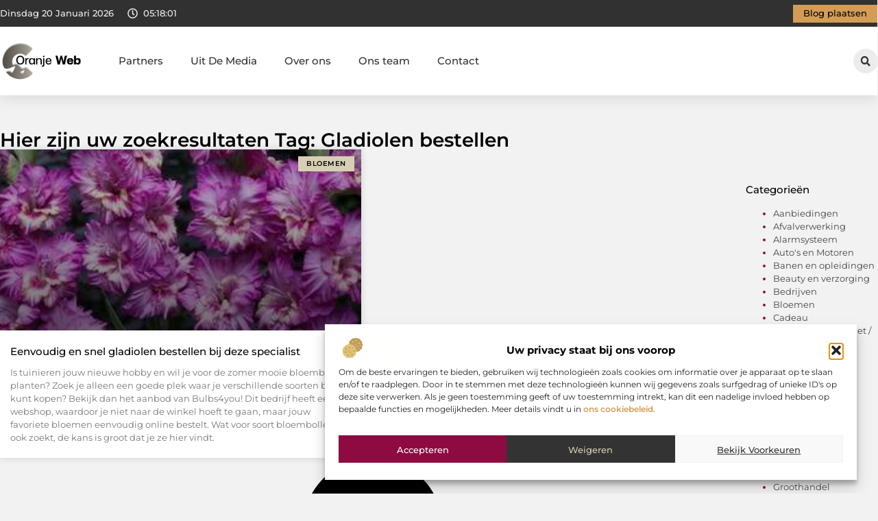

--- FILE ---
content_type: text/css
request_url: https://www.oranje-web.nl/wp-content/uploads/elementor/css/post-3697.css?ver=1768668610
body_size: 580
content:
.elementor-kit-3697{--e-global-color-primary:#000000;--e-global-color-secondary:#313131;--e-global-color-text:#444444;--e-global-color-accent:#8D0B41;--e-global-color-f1f84f2:#F2F2F2;--e-global-color-90d0b75:#FFFFFF;--e-global-color-95cb63e:#D39D55;--e-global-color-ca57c79:#D6CFB4;--e-global-typography-primary-font-family:"Montserrat";--e-global-typography-primary-font-size:36px;--e-global-typography-primary-font-weight:600;--e-global-typography-secondary-font-family:"Montserrat";--e-global-typography-secondary-font-size:28px;--e-global-typography-secondary-font-weight:600;--e-global-typography-text-font-family:"Montserrat";--e-global-typography-text-font-size:17px;--e-global-typography-text-font-weight:400;--e-global-typography-accent-font-family:"Montserrat";--e-global-typography-accent-font-size:17px;--e-global-typography-accent-font-weight:500;--e-global-typography-33b8576-font-family:"Montserrat";--e-global-typography-33b8576-font-size:23px;--e-global-typography-33b8576-font-weight:500;--e-global-typography-2adcd48-font-family:"Montserrat";--e-global-typography-2adcd48-font-size:16px;--e-global-typography-2adcd48-font-weight:400;--e-global-typography-466f78b-font-family:"Montserrat";--e-global-typography-466f78b-font-size:15px;--e-global-typography-466f78b-font-weight:500;--e-global-typography-6f0d880-font-family:"Montserrat";--e-global-typography-6f0d880-font-size:14px;--e-global-typography-6f0d880-font-weight:500;--e-global-typography-16e2747-font-family:"Montserrat";--e-global-typography-16e2747-font-size:14px;--e-global-typography-16e2747-font-weight:400;--e-global-typography-30272e9-font-family:"Montserrat";--e-global-typography-30272e9-font-size:13px;--e-global-typography-30272e9-font-weight:400;}.elementor-kit-3697 e-page-transition{background-color:#FFBC7D;}.elementor-section.elementor-section-boxed > .elementor-container{max-width:1140px;}.e-con{--container-max-width:1140px;}.elementor-widget:not(:last-child){margin-block-end:20px;}.elementor-element{--widgets-spacing:20px 20px;--widgets-spacing-row:20px;--widgets-spacing-column:20px;}{}h1.entry-title{display:var(--page-title-display);}.site-header .site-branding{flex-direction:column;align-items:stretch;}.site-header{padding-inline-end:0px;padding-inline-start:0px;}.site-footer .site-branding{flex-direction:column;align-items:stretch;}@media(max-width:1024px){.elementor-section.elementor-section-boxed > .elementor-container{max-width:1024px;}.e-con{--container-max-width:1024px;}}@media(max-width:767px){.elementor-section.elementor-section-boxed > .elementor-container{max-width:767px;}.e-con{--container-max-width:767px;}}

--- FILE ---
content_type: text/css
request_url: https://www.oranje-web.nl/wp-content/uploads/elementor/css/post-3898.css?ver=1768668611
body_size: 3035
content:
.elementor-3898 .elementor-element.elementor-element-495198ae{--display:flex;--flex-direction:column;--container-widget-width:calc( ( 1 - var( --container-widget-flex-grow ) ) * 100% );--container-widget-height:initial;--container-widget-flex-grow:0;--container-widget-align-self:initial;--flex-wrap-mobile:wrap;--align-items:center;--gap:0px 0px;--row-gap:0px;--column-gap:0px;--flex-wrap:wrap;box-shadow:0px 5px 20px 0px rgba(0,0,0,0.1);--padding-top:0%;--padding-bottom:0%;--padding-left:0%;--padding-right:0%;--z-index:200;}.elementor-3898 .elementor-element.elementor-element-7d236fd4{--display:flex;--flex-direction:row;--container-widget-width:calc( ( 1 - var( --container-widget-flex-grow ) ) * 100% );--container-widget-height:100%;--container-widget-flex-grow:1;--container-widget-align-self:stretch;--flex-wrap-mobile:wrap;--justify-content:space-between;--align-items:stretch;--gap:10px 10px;--row-gap:10px;--column-gap:10px;--margin-top:0px;--margin-bottom:0px;--margin-left:0px;--margin-right:0px;--padding-top:0.4%;--padding-bottom:0.4%;--padding-left:0%;--padding-right:0%;}.elementor-3898 .elementor-element.elementor-element-7d236fd4:not(.elementor-motion-effects-element-type-background), .elementor-3898 .elementor-element.elementor-element-7d236fd4 > .elementor-motion-effects-container > .elementor-motion-effects-layer{background-color:var( --e-global-color-secondary );}.elementor-3898 .elementor-element.elementor-element-36e75d02{--display:flex;--min-height:0px;--flex-direction:row;--container-widget-width:initial;--container-widget-height:100%;--container-widget-flex-grow:1;--container-widget-align-self:stretch;--flex-wrap-mobile:wrap;--justify-content:flex-start;--gap:0px 0px;--row-gap:0px;--column-gap:0px;--padding-top:0px;--padding-bottom:0px;--padding-left:0px;--padding-right:0px;}.elementor-3898 .elementor-element.elementor-element-5bdfa0df{width:auto;max-width:auto;}.elementor-3898 .elementor-element.elementor-element-5bdfa0df > .elementor-widget-container{margin:0px 0px 0px 0px;padding:0px 20px 0px 0px;}.elementor-3898 .elementor-element.elementor-element-5bdfa0df.elementor-element{--align-self:center;--flex-grow:0;--flex-shrink:0;}.elementor-widget-icon.elementor-view-stacked .elementor-icon{background-color:var( --e-global-color-primary );}.elementor-widget-icon.elementor-view-framed .elementor-icon, .elementor-widget-icon.elementor-view-default .elementor-icon{color:var( --e-global-color-primary );border-color:var( --e-global-color-primary );}.elementor-widget-icon.elementor-view-framed .elementor-icon, .elementor-widget-icon.elementor-view-default .elementor-icon svg{fill:var( --e-global-color-primary );}.elementor-3898 .elementor-element.elementor-element-4e0935c2 > .elementor-widget-container{padding:05px 08px 0px 0px;}.elementor-3898 .elementor-element.elementor-element-4e0935c2.elementor-element{--align-self:center;}.elementor-3898 .elementor-element.elementor-element-4e0935c2 .elementor-icon-wrapper{text-align:center;}.elementor-3898 .elementor-element.elementor-element-4e0935c2.elementor-view-stacked .elementor-icon{background-color:#F2F2F2;}.elementor-3898 .elementor-element.elementor-element-4e0935c2.elementor-view-framed .elementor-icon, .elementor-3898 .elementor-element.elementor-element-4e0935c2.elementor-view-default .elementor-icon{color:#F2F2F2;border-color:#F2F2F2;}.elementor-3898 .elementor-element.elementor-element-4e0935c2.elementor-view-framed .elementor-icon, .elementor-3898 .elementor-element.elementor-element-4e0935c2.elementor-view-default .elementor-icon svg{fill:#F2F2F2;}.elementor-3898 .elementor-element.elementor-element-4e0935c2 .elementor-icon{font-size:15px;}.elementor-3898 .elementor-element.elementor-element-4e0935c2 .elementor-icon svg{height:15px;}.elementor-3898 .elementor-element.elementor-element-5a835517{width:auto;max-width:auto;}.elementor-3898 .elementor-element.elementor-element-5a835517 > .elementor-widget-container{margin:0px 0px -16px 0px;}.elementor-3898 .elementor-element.elementor-element-5a835517.elementor-element{--align-self:center;--flex-grow:0;--flex-shrink:0;}.elementor-widget-button .elementor-button{background-color:var( --e-global-color-accent );font-family:var( --e-global-typography-accent-font-family ), Sans-serif;font-size:var( --e-global-typography-accent-font-size );font-weight:var( --e-global-typography-accent-font-weight );}.elementor-3898 .elementor-element.elementor-element-528ae7f3 .elementor-button{background-color:var( --e-global-color-95cb63e );font-family:"Montserrat", Sans-serif;font-size:12.5px;font-weight:500;fill:var( --e-global-color-primary );color:var( --e-global-color-primary );border-radius:0px 0px 0px 0px;padding:7px 15px 7px 15px;}.elementor-3898 .elementor-element.elementor-element-528ae7f3.elementor-element{--align-self:center;}.elementor-3898 .elementor-element.elementor-element-329a4649{--display:flex;--min-height:100px;--flex-direction:row;--container-widget-width:calc( ( 1 - var( --container-widget-flex-grow ) ) * 100% );--container-widget-height:100%;--container-widget-flex-grow:1;--container-widget-align-self:stretch;--flex-wrap-mobile:wrap;--align-items:center;--gap:30px 30px;--row-gap:30px;--column-gap:30px;border-style:none;--border-style:none;--margin-top:0%;--margin-bottom:0%;--margin-left:0%;--margin-right:0%;--padding-top:0%;--padding-bottom:0%;--padding-left:0%;--padding-right:0%;--z-index:1000;}.elementor-3898 .elementor-element.elementor-element-329a4649:not(.elementor-motion-effects-element-type-background), .elementor-3898 .elementor-element.elementor-element-329a4649 > .elementor-motion-effects-container > .elementor-motion-effects-layer{background-color:#FFFFFF;}.elementor-3898 .elementor-element.elementor-element-329a4649:hover{border-style:none;}.elementor-3898 .elementor-element.elementor-element-329a4649, .elementor-3898 .elementor-element.elementor-element-329a4649::before{--border-transition:0.3s;}.elementor-3898 .elementor-element.elementor-element-4b69f7f1{--display:flex;--flex-direction:row;--container-widget-width:initial;--container-widget-height:100%;--container-widget-flex-grow:1;--container-widget-align-self:stretch;--flex-wrap-mobile:wrap;--justify-content:space-between;--padding-top:0%;--padding-bottom:0%;--padding-left:0%;--padding-right:7%;}.elementor-widget-theme-site-logo .widget-image-caption{color:var( --e-global-color-text );font-family:var( --e-global-typography-text-font-family ), Sans-serif;font-size:var( --e-global-typography-text-font-size );font-weight:var( --e-global-typography-text-font-weight );}.elementor-3898 .elementor-element.elementor-element-6ff2e00{width:var( --container-widget-width, 15% );max-width:15%;--container-widget-width:15%;--container-widget-flex-grow:0;text-align:start;}.elementor-3898 .elementor-element.elementor-element-6ff2e00.elementor-element{--align-self:center;}.elementor-3898 .elementor-element.elementor-element-6ff2e00 img{width:70%;filter:brightness( 100% ) contrast( 100% ) saturate( 100% ) blur( 0px ) hue-rotate( 0deg );border-radius:0px 0px 0px 0px;}.elementor-widget-nav-menu .elementor-nav-menu .elementor-item{font-family:var( --e-global-typography-primary-font-family ), Sans-serif;font-size:var( --e-global-typography-primary-font-size );font-weight:var( --e-global-typography-primary-font-weight );}.elementor-widget-nav-menu .elementor-nav-menu--main .elementor-item{color:var( --e-global-color-text );fill:var( --e-global-color-text );}.elementor-widget-nav-menu .elementor-nav-menu--main .elementor-item:hover,
					.elementor-widget-nav-menu .elementor-nav-menu--main .elementor-item.elementor-item-active,
					.elementor-widget-nav-menu .elementor-nav-menu--main .elementor-item.highlighted,
					.elementor-widget-nav-menu .elementor-nav-menu--main .elementor-item:focus{color:var( --e-global-color-accent );fill:var( --e-global-color-accent );}.elementor-widget-nav-menu .elementor-nav-menu--main:not(.e--pointer-framed) .elementor-item:before,
					.elementor-widget-nav-menu .elementor-nav-menu--main:not(.e--pointer-framed) .elementor-item:after{background-color:var( --e-global-color-accent );}.elementor-widget-nav-menu .e--pointer-framed .elementor-item:before,
					.elementor-widget-nav-menu .e--pointer-framed .elementor-item:after{border-color:var( --e-global-color-accent );}.elementor-widget-nav-menu{--e-nav-menu-divider-color:var( --e-global-color-text );}.elementor-widget-nav-menu .elementor-nav-menu--dropdown .elementor-item, .elementor-widget-nav-menu .elementor-nav-menu--dropdown  .elementor-sub-item{font-family:var( --e-global-typography-accent-font-family ), Sans-serif;font-size:var( --e-global-typography-accent-font-size );font-weight:var( --e-global-typography-accent-font-weight );}.elementor-3898 .elementor-element.elementor-element-5894ded0.elementor-element{--align-self:center;--flex-grow:0;--flex-shrink:0;}.elementor-3898 .elementor-element.elementor-element-5894ded0 .elementor-nav-menu .elementor-item{font-family:"Montserrat", Sans-serif;font-size:15px;font-weight:500;}.elementor-3898 .elementor-element.elementor-element-5894ded0 .elementor-nav-menu--main .elementor-item{color:#313131;fill:#313131;padding-left:0px;padding-right:0px;}.elementor-3898 .elementor-element.elementor-element-5894ded0 .elementor-nav-menu--main .elementor-item:hover,
					.elementor-3898 .elementor-element.elementor-element-5894ded0 .elementor-nav-menu--main .elementor-item.elementor-item-active,
					.elementor-3898 .elementor-element.elementor-element-5894ded0 .elementor-nav-menu--main .elementor-item.highlighted,
					.elementor-3898 .elementor-element.elementor-element-5894ded0 .elementor-nav-menu--main .elementor-item:focus{color:var( --e-global-color-accent );fill:var( --e-global-color-accent );}.elementor-3898 .elementor-element.elementor-element-5894ded0 .elementor-nav-menu--main .elementor-item.elementor-item-active{color:var( --e-global-color-accent );}.elementor-3898 .elementor-element.elementor-element-5894ded0{--e-nav-menu-horizontal-menu-item-margin:calc( 40px / 2 );}.elementor-3898 .elementor-element.elementor-element-5894ded0 .elementor-nav-menu--main:not(.elementor-nav-menu--layout-horizontal) .elementor-nav-menu > li:not(:last-child){margin-bottom:40px;}.elementor-3898 .elementor-element.elementor-element-5894ded0 .elementor-nav-menu--dropdown a, .elementor-3898 .elementor-element.elementor-element-5894ded0 .elementor-menu-toggle{color:var( --e-global-color-secondary );fill:var( --e-global-color-secondary );}.elementor-3898 .elementor-element.elementor-element-5894ded0 .elementor-nav-menu--dropdown a:hover,
					.elementor-3898 .elementor-element.elementor-element-5894ded0 .elementor-nav-menu--dropdown a:focus,
					.elementor-3898 .elementor-element.elementor-element-5894ded0 .elementor-nav-menu--dropdown a.elementor-item-active,
					.elementor-3898 .elementor-element.elementor-element-5894ded0 .elementor-nav-menu--dropdown a.highlighted,
					.elementor-3898 .elementor-element.elementor-element-5894ded0 .elementor-menu-toggle:hover,
					.elementor-3898 .elementor-element.elementor-element-5894ded0 .elementor-menu-toggle:focus{color:var( --e-global-color-accent );}.elementor-3898 .elementor-element.elementor-element-5894ded0 .elementor-nav-menu--dropdown a:hover,
					.elementor-3898 .elementor-element.elementor-element-5894ded0 .elementor-nav-menu--dropdown a:focus,
					.elementor-3898 .elementor-element.elementor-element-5894ded0 .elementor-nav-menu--dropdown a.elementor-item-active,
					.elementor-3898 .elementor-element.elementor-element-5894ded0 .elementor-nav-menu--dropdown a.highlighted{background-color:rgba(0,0,0,0);}.elementor-3898 .elementor-element.elementor-element-5894ded0 .elementor-nav-menu--dropdown a.elementor-item-active{color:var( --e-global-color-accent );background-color:#F2F2F2;}.elementor-3898 .elementor-element.elementor-element-5894ded0 .elementor-nav-menu--dropdown .elementor-item, .elementor-3898 .elementor-element.elementor-element-5894ded0 .elementor-nav-menu--dropdown  .elementor-sub-item{font-family:"Montserrat", Sans-serif;font-size:14px;font-weight:500;}.elementor-3898 .elementor-element.elementor-element-5894ded0 .elementor-nav-menu--dropdown{border-style:none;border-radius:0px 0px 0px 0px;}.elementor-3898 .elementor-element.elementor-element-5894ded0 .elementor-nav-menu--dropdown li:first-child a{border-top-left-radius:0px;border-top-right-radius:0px;}.elementor-3898 .elementor-element.elementor-element-5894ded0 .elementor-nav-menu--dropdown li:last-child a{border-bottom-right-radius:0px;border-bottom-left-radius:0px;}.elementor-3898 .elementor-element.elementor-element-5894ded0 .elementor-nav-menu--main .elementor-nav-menu--dropdown, .elementor-3898 .elementor-element.elementor-element-5894ded0 .elementor-nav-menu__container.elementor-nav-menu--dropdown{box-shadow:0px 2px 5px 0px rgba(0, 0, 0, 0.1);}.elementor-3898 .elementor-element.elementor-element-5894ded0 .elementor-nav-menu--dropdown a{padding-left:10px;padding-right:10px;padding-top:10px;padding-bottom:10px;}.elementor-3898 .elementor-element.elementor-element-5894ded0 .elementor-nav-menu--dropdown li:not(:last-child){border-style:solid;border-bottom-width:1px;}.elementor-3898 .elementor-element.elementor-element-5894ded0 .elementor-nav-menu--main > .elementor-nav-menu > li > .elementor-nav-menu--dropdown, .elementor-3898 .elementor-element.elementor-element-5894ded0 .elementor-nav-menu__container.elementor-nav-menu--dropdown{margin-top:28px !important;}.elementor-3898 .elementor-element.elementor-element-5894ded0 div.elementor-menu-toggle{color:var( --e-global-color-text );}.elementor-3898 .elementor-element.elementor-element-5894ded0 div.elementor-menu-toggle svg{fill:var( --e-global-color-text );}.elementor-3898 .elementor-element.elementor-element-5894ded0 .elementor-menu-toggle{background-color:#FFFFFF00;}.elementor-widget-search-form input[type="search"].elementor-search-form__input{font-family:var( --e-global-typography-text-font-family ), Sans-serif;font-size:var( --e-global-typography-text-font-size );font-weight:var( --e-global-typography-text-font-weight );}.elementor-widget-search-form .elementor-search-form__input,
					.elementor-widget-search-form .elementor-search-form__icon,
					.elementor-widget-search-form .elementor-lightbox .dialog-lightbox-close-button,
					.elementor-widget-search-form .elementor-lightbox .dialog-lightbox-close-button:hover,
					.elementor-widget-search-form.elementor-search-form--skin-full_screen input[type="search"].elementor-search-form__input{color:var( --e-global-color-text );fill:var( --e-global-color-text );}.elementor-widget-search-form .elementor-search-form__submit{font-family:var( --e-global-typography-text-font-family ), Sans-serif;font-size:var( --e-global-typography-text-font-size );font-weight:var( --e-global-typography-text-font-weight );background-color:var( --e-global-color-secondary );}.elementor-3898 .elementor-element.elementor-element-2408eb24{width:auto;max-width:auto;}.elementor-3898 .elementor-element.elementor-element-2408eb24 .elementor-search-form__toggle{--e-search-form-toggle-size:36px;--e-search-form-toggle-color:var( --e-global-color-secondary );--e-search-form-toggle-background-color:#ECECEC;--e-search-form-toggle-icon-size:calc(40em / 100);--e-search-form-toggle-border-radius:100px;}.elementor-3898 .elementor-element.elementor-element-2408eb24.elementor-search-form--skin-full_screen .elementor-search-form__container{background-color:#000000AB;}.elementor-3898 .elementor-element.elementor-element-2408eb24 input[type="search"].elementor-search-form__input{font-family:var( --e-global-typography-text-font-family ), Sans-serif;font-size:var( --e-global-typography-text-font-size );font-weight:var( --e-global-typography-text-font-weight );}.elementor-3898 .elementor-element.elementor-element-2408eb24 .elementor-search-form__input,
					.elementor-3898 .elementor-element.elementor-element-2408eb24 .elementor-search-form__icon,
					.elementor-3898 .elementor-element.elementor-element-2408eb24 .elementor-lightbox .dialog-lightbox-close-button,
					.elementor-3898 .elementor-element.elementor-element-2408eb24 .elementor-lightbox .dialog-lightbox-close-button:hover,
					.elementor-3898 .elementor-element.elementor-element-2408eb24.elementor-search-form--skin-full_screen input[type="search"].elementor-search-form__input{color:#FFFFFF;fill:#FFFFFF;}.elementor-3898 .elementor-element.elementor-element-2408eb24:not(.elementor-search-form--skin-full_screen) .elementor-search-form__container{border-color:#CCCCCC;}.elementor-3898 .elementor-element.elementor-element-2408eb24.elementor-search-form--skin-full_screen input[type="search"].elementor-search-form__input{border-color:#CCCCCC;}.elementor-3898 .elementor-element.elementor-element-2408eb24 .elementor-search-form__toggle:hover{--e-search-form-toggle-color:var( --e-global-color-primary );--e-search-form-toggle-background-color:var( --e-global-color-accent );}.elementor-3898 .elementor-element.elementor-element-2408eb24 .elementor-search-form__toggle:focus{--e-search-form-toggle-color:var( --e-global-color-primary );--e-search-form-toggle-background-color:var( --e-global-color-accent );}.elementor-3898 .elementor-element.elementor-element-23c054eb{width:auto;max-width:auto;bottom:50px;}.elementor-3898 .elementor-element.elementor-element-23c054eb > .elementor-widget-container{margin:0px 1px -5px 0px;padding:0px 0px 0px 0px;}body:not(.rtl) .elementor-3898 .elementor-element.elementor-element-23c054eb{right:40px;}body.rtl .elementor-3898 .elementor-element.elementor-element-23c054eb{left:40px;}.elementor-3898 .elementor-element.elementor-element-23c054eb .elementor-icon-wrapper{text-align:center;}.elementor-3898 .elementor-element.elementor-element-23c054eb.elementor-view-stacked .elementor-icon{background-color:#E9E9E9;color:var( --e-global-color-secondary );}.elementor-3898 .elementor-element.elementor-element-23c054eb.elementor-view-framed .elementor-icon, .elementor-3898 .elementor-element.elementor-element-23c054eb.elementor-view-default .elementor-icon{color:#E9E9E9;border-color:#E9E9E9;}.elementor-3898 .elementor-element.elementor-element-23c054eb.elementor-view-framed .elementor-icon, .elementor-3898 .elementor-element.elementor-element-23c054eb.elementor-view-default .elementor-icon svg{fill:#E9E9E9;}.elementor-3898 .elementor-element.elementor-element-23c054eb.elementor-view-framed .elementor-icon{background-color:var( --e-global-color-secondary );}.elementor-3898 .elementor-element.elementor-element-23c054eb.elementor-view-stacked .elementor-icon svg{fill:var( --e-global-color-secondary );}.elementor-3898 .elementor-element.elementor-element-23c054eb.elementor-view-stacked .elementor-icon:hover{background-color:var( --e-global-color-90d0b75 );color:var( --e-global-color-accent );}.elementor-3898 .elementor-element.elementor-element-23c054eb.elementor-view-framed .elementor-icon:hover, .elementor-3898 .elementor-element.elementor-element-23c054eb.elementor-view-default .elementor-icon:hover{color:var( --e-global-color-90d0b75 );border-color:var( --e-global-color-90d0b75 );}.elementor-3898 .elementor-element.elementor-element-23c054eb.elementor-view-framed .elementor-icon:hover, .elementor-3898 .elementor-element.elementor-element-23c054eb.elementor-view-default .elementor-icon:hover svg{fill:var( --e-global-color-90d0b75 );}.elementor-3898 .elementor-element.elementor-element-23c054eb.elementor-view-framed .elementor-icon:hover{background-color:var( --e-global-color-accent );}.elementor-3898 .elementor-element.elementor-element-23c054eb.elementor-view-stacked .elementor-icon:hover svg{fill:var( --e-global-color-accent );}.elementor-3898 .elementor-element.elementor-element-23c054eb .elementor-icon{font-size:26px;border-width:0.5px 0.5px 0.5px 0.5px;border-radius:0px 0px 0px 0px;}.elementor-3898 .elementor-element.elementor-element-23c054eb .elementor-icon svg{height:26px;}.elementor-theme-builder-content-area{height:400px;}.elementor-location-header:before, .elementor-location-footer:before{content:"";display:table;clear:both;}@media(min-width:768px){.elementor-3898 .elementor-element.elementor-element-7d236fd4{--content-width:1300px;}.elementor-3898 .elementor-element.elementor-element-36e75d02{--width:46%;}.elementor-3898 .elementor-element.elementor-element-329a4649{--content-width:1300px;}}@media(max-width:1024px) and (min-width:768px){.elementor-3898 .elementor-element.elementor-element-36e75d02{--width:63%;}}@media(max-width:1024px){.elementor-3898 .elementor-element.elementor-element-7d236fd4{--padding-top:0.9%;--padding-bottom:0.9%;--padding-left:5%;--padding-right:5%;}.elementor-3898 .elementor-element.elementor-element-4e0935c2 > .elementor-widget-container{padding:5px 6px 0px 0px;}.elementor-3898 .elementor-element.elementor-element-4e0935c2 .elementor-icon{font-size:14px;}.elementor-3898 .elementor-element.elementor-element-4e0935c2 .elementor-icon svg{height:14px;}.elementor-widget-button .elementor-button{font-size:var( --e-global-typography-accent-font-size );}.elementor-3898 .elementor-element.elementor-element-528ae7f3 .elementor-button{font-size:12px;}.elementor-3898 .elementor-element.elementor-element-329a4649{--min-height:85px;--justify-content:space-between;--margin-top:0%;--margin-bottom:0%;--margin-left:0%;--margin-right:0%;--padding-top:0%;--padding-bottom:0%;--padding-left:3%;--padding-right:4%;}.elementor-3898 .elementor-element.elementor-element-4b69f7f1{--flex-direction:row-reverse;--container-widget-width:initial;--container-widget-height:100%;--container-widget-flex-grow:1;--container-widget-align-self:stretch;--flex-wrap-mobile:wrap-reverse;--justify-content:flex-end;--gap:200px 200px;--row-gap:200px;--column-gap:200px;--padding-top:0%;--padding-bottom:0%;--padding-left:0%;--padding-right:0%;}.elementor-widget-theme-site-logo .widget-image-caption{font-size:var( --e-global-typography-text-font-size );}.elementor-3898 .elementor-element.elementor-element-6ff2e00 > .elementor-widget-container{margin:0% 0% 0% 0%;}.elementor-3898 .elementor-element.elementor-element-6ff2e00{--container-widget-width:35%;--container-widget-flex-grow:0;width:var( --container-widget-width, 35% );max-width:35%;text-align:center;}.elementor-3898 .elementor-element.elementor-element-6ff2e00 img{width:55%;}.elementor-widget-nav-menu .elementor-nav-menu .elementor-item{font-size:var( --e-global-typography-primary-font-size );}.elementor-widget-nav-menu .elementor-nav-menu--dropdown .elementor-item, .elementor-widget-nav-menu .elementor-nav-menu--dropdown  .elementor-sub-item{font-size:var( --e-global-typography-accent-font-size );}.elementor-3898 .elementor-element.elementor-element-5894ded0{width:auto;max-width:auto;--e-nav-menu-horizontal-menu-item-margin:calc( 20px / 2 );--nav-menu-icon-size:33px;}.elementor-3898 .elementor-element.elementor-element-5894ded0 .elementor-nav-menu .elementor-item{font-size:14px;}.elementor-3898 .elementor-element.elementor-element-5894ded0 .elementor-nav-menu--main:not(.elementor-nav-menu--layout-horizontal) .elementor-nav-menu > li:not(:last-child){margin-bottom:20px;}.elementor-3898 .elementor-element.elementor-element-5894ded0 .elementor-nav-menu--dropdown .elementor-item, .elementor-3898 .elementor-element.elementor-element-5894ded0 .elementor-nav-menu--dropdown  .elementor-sub-item{font-size:13px;}.elementor-3898 .elementor-element.elementor-element-5894ded0 .elementor-nav-menu--main > .elementor-nav-menu > li > .elementor-nav-menu--dropdown, .elementor-3898 .elementor-element.elementor-element-5894ded0 .elementor-nav-menu__container.elementor-nav-menu--dropdown{margin-top:13px !important;}.elementor-widget-search-form input[type="search"].elementor-search-form__input{font-size:var( --e-global-typography-text-font-size );}.elementor-widget-search-form .elementor-search-form__submit{font-size:var( --e-global-typography-text-font-size );}.elementor-3898 .elementor-element.elementor-element-2408eb24.elementor-element{--align-self:center;}.elementor-3898 .elementor-element.elementor-element-2408eb24 input[type="search"].elementor-search-form__input{font-size:var( --e-global-typography-text-font-size );}body:not(.rtl) .elementor-3898 .elementor-element.elementor-element-23c054eb{right:30px;}body.rtl .elementor-3898 .elementor-element.elementor-element-23c054eb{left:30px;}.elementor-3898 .elementor-element.elementor-element-23c054eb .elementor-icon{font-size:22px;}.elementor-3898 .elementor-element.elementor-element-23c054eb .elementor-icon svg{height:22px;}}@media(max-width:767px){.elementor-3898 .elementor-element.elementor-element-7d236fd4{--flex-direction:row;--container-widget-width:calc( ( 1 - var( --container-widget-flex-grow ) ) * 100% );--container-widget-height:100%;--container-widget-flex-grow:1;--container-widget-align-self:stretch;--flex-wrap-mobile:wrap;--justify-content:space-between;--align-items:stretch;--gap:0px 0px;--row-gap:0px;--column-gap:0px;--flex-wrap:nowrap;--padding-top:2.5%;--padding-bottom:2.5%;--padding-left:5%;--padding-right:5%;}.elementor-3898 .elementor-element.elementor-element-36e75d02{--width:56%;--justify-content:space-between;--margin-top:0px;--margin-bottom:0px;--margin-left:0px;--margin-right:0px;}.elementor-3898 .elementor-element.elementor-element-5bdfa0df{width:auto;max-width:auto;}.elementor-3898 .elementor-element.elementor-element-5bdfa0df > .elementor-widget-container{padding:0px 20px 0px 0px;}.elementor-3898 .elementor-element.elementor-element-5bdfa0df.elementor-element{--align-self:center;}.elementor-3898 .elementor-element.elementor-element-4e0935c2 > .elementor-widget-container{padding:5px 5px 0px 0px;}.elementor-3898 .elementor-element.elementor-element-4e0935c2 .elementor-icon{font-size:13px;}.elementor-3898 .elementor-element.elementor-element-4e0935c2 .elementor-icon svg{height:13px;}.elementor-3898 .elementor-element.elementor-element-5a835517 > .elementor-widget-container{margin:0px 0px -15px 0px;}.elementor-3898 .elementor-element.elementor-element-5a835517.elementor-element{--align-self:center;}.elementor-widget-button .elementor-button{font-size:var( --e-global-typography-accent-font-size );}.elementor-3898 .elementor-element.elementor-element-528ae7f3 .elementor-button{font-size:12px;padding:6px 6px 05px 6px;}.elementor-3898 .elementor-element.elementor-element-329a4649{--min-height:80px;--flex-direction:row-reverse;--container-widget-width:initial;--container-widget-height:100%;--container-widget-flex-grow:1;--container-widget-align-self:stretch;--flex-wrap-mobile:wrap-reverse;--justify-content:space-between;--gap:0px 0px;--row-gap:0px;--column-gap:0px;--padding-top:0%;--padding-bottom:0%;--padding-left:2%;--padding-right:4.5%;}.elementor-3898 .elementor-element.elementor-element-4b69f7f1{--width:80%;--flex-direction:row-reverse;--container-widget-width:initial;--container-widget-height:100%;--container-widget-flex-grow:1;--container-widget-align-self:stretch;--flex-wrap-mobile:wrap-reverse;--gap:40px 40px;--row-gap:40px;--column-gap:40px;--padding-top:0%;--padding-bottom:0%;--padding-left:0%;--padding-right:0%;}.elementor-widget-theme-site-logo .widget-image-caption{font-size:var( --e-global-typography-text-font-size );}.elementor-3898 .elementor-element.elementor-element-6ff2e00{--container-widget-width:67%;--container-widget-flex-grow:0;width:var( --container-widget-width, 67% );max-width:67%;text-align:center;}.elementor-3898 .elementor-element.elementor-element-6ff2e00 img{width:65%;}.elementor-widget-nav-menu .elementor-nav-menu .elementor-item{font-size:var( --e-global-typography-primary-font-size );}.elementor-widget-nav-menu .elementor-nav-menu--dropdown .elementor-item, .elementor-widget-nav-menu .elementor-nav-menu--dropdown  .elementor-sub-item{font-size:var( --e-global-typography-accent-font-size );}.elementor-3898 .elementor-element.elementor-element-5894ded0{width:auto;max-width:auto;--nav-menu-icon-size:30px;}.elementor-3898 .elementor-element.elementor-element-5894ded0.elementor-element{--align-self:center;}.elementor-3898 .elementor-element.elementor-element-5894ded0 .elementor-nav-menu .elementor-item{font-size:13px;}.elementor-3898 .elementor-element.elementor-element-5894ded0 .elementor-nav-menu--dropdown .elementor-item, .elementor-3898 .elementor-element.elementor-element-5894ded0 .elementor-nav-menu--dropdown  .elementor-sub-item{font-size:12px;}.elementor-3898 .elementor-element.elementor-element-5894ded0 .elementor-nav-menu--dropdown{border-radius:0px 0px 15px 15px;}.elementor-3898 .elementor-element.elementor-element-5894ded0 .elementor-nav-menu--dropdown li:first-child a{border-top-left-radius:0px;border-top-right-radius:0px;}.elementor-3898 .elementor-element.elementor-element-5894ded0 .elementor-nav-menu--dropdown li:last-child a{border-bottom-right-radius:15px;border-bottom-left-radius:15px;}.elementor-3898 .elementor-element.elementor-element-5894ded0 .elementor-nav-menu--dropdown a{padding-top:12px;padding-bottom:12px;}.elementor-3898 .elementor-element.elementor-element-5894ded0 .elementor-nav-menu--main > .elementor-nav-menu > li > .elementor-nav-menu--dropdown, .elementor-3898 .elementor-element.elementor-element-5894ded0 .elementor-nav-menu__container.elementor-nav-menu--dropdown{margin-top:17px !important;}.elementor-widget-search-form input[type="search"].elementor-search-form__input{font-size:var( --e-global-typography-text-font-size );}.elementor-widget-search-form .elementor-search-form__submit{font-size:var( --e-global-typography-text-font-size );}.elementor-3898 .elementor-element.elementor-element-2408eb24.elementor-element{--order:-99999 /* order start hack */;}.elementor-3898 .elementor-element.elementor-element-2408eb24 input[type="search"].elementor-search-form__input{font-size:var( --e-global-typography-text-font-size );}body:not(.rtl) .elementor-3898 .elementor-element.elementor-element-23c054eb{right:20px;}body.rtl .elementor-3898 .elementor-element.elementor-element-23c054eb{left:20px;}.elementor-3898 .elementor-element.elementor-element-23c054eb .elementor-icon{font-size:20px;}.elementor-3898 .elementor-element.elementor-element-23c054eb .elementor-icon svg{height:20px;}}/* Start custom CSS for html, class: .elementor-element-5bdfa0df */#current_date{
     font-family: "Montserrat", sans-serif;
    font-style: normal;
    text-transform: capitalize;
    letter-spacing: 0px;
    color: #f2f2f2;
    font-size: 12.5px;
    font-weight: 500;
}

/* Tablet : Responsive Font settings */
@media screen and (max-width: 810px) {
    #current_date{
        font-size: 12px;
    }
}/* End custom CSS */
/* Start custom CSS for html, class: .elementor-element-5a835517 */.clock {
    font-family: "Montserrat", sans-serif;
    font-style: normal;
    text-transform: capitalize;
    letter-spacing: 0px;
    color: #f2f2f2;
    font-size: 12.5px;
    font-weight: 500;
}

/* Tablet : Responsive Font settings */
@media screen and (max-width: 810px) {
    .clock{
        font-size: 12px;
    }
}/* End custom CSS */

--- FILE ---
content_type: text/css
request_url: https://www.oranje-web.nl/wp-content/uploads/elementor/css/post-3894.css?ver=1768668611
body_size: 2577
content:
.elementor-3894 .elementor-element.elementor-element-c951e72{--display:flex;--flex-direction:column;--container-widget-width:100%;--container-widget-height:initial;--container-widget-flex-grow:0;--container-widget-align-self:initial;--flex-wrap-mobile:wrap;--gap:0px 0px;--row-gap:0px;--column-gap:0px;--margin-top:0%;--margin-bottom:0%;--margin-left:0%;--margin-right:0%;--padding-top:0%;--padding-bottom:0%;--padding-left:0%;--padding-right:0%;}.elementor-3894 .elementor-element.elementor-element-c951e72:not(.elementor-motion-effects-element-type-background), .elementor-3894 .elementor-element.elementor-element-c951e72 > .elementor-motion-effects-container > .elementor-motion-effects-layer{background-color:var( --e-global-color-secondary );}.elementor-3894 .elementor-element.elementor-element-3085b9b3{--display:flex;--flex-direction:row;--container-widget-width:initial;--container-widget-height:100%;--container-widget-flex-grow:1;--container-widget-align-self:stretch;--flex-wrap-mobile:wrap;border-style:solid;--border-style:solid;border-width:0px 0px 1px 0px;--border-top-width:0px;--border-right-width:0px;--border-bottom-width:1px;--border-left-width:0px;border-color:#727272;--border-color:#727272;--margin-top:0%;--margin-bottom:0%;--margin-left:0%;--margin-right:0%;--padding-top:5.5%;--padding-bottom:3.5%;--padding-left:5%;--padding-right:5%;}.elementor-3894 .elementor-element.elementor-element-27b6c0e7{--display:flex;--flex-direction:column;--container-widget-width:100%;--container-widget-height:initial;--container-widget-flex-grow:0;--container-widget-align-self:initial;--flex-wrap-mobile:wrap;--gap:20px 20px;--row-gap:20px;--column-gap:20px;--flex-wrap:wrap;--padding-top:0%;--padding-bottom:0%;--padding-left:0%;--padding-right:5%;}.elementor-3894 .elementor-element.elementor-element-27b6c0e7.e-con{--flex-grow:0;--flex-shrink:0;}.elementor-widget-heading .elementor-heading-title{font-family:var( --e-global-typography-primary-font-family ), Sans-serif;font-size:var( --e-global-typography-primary-font-size );font-weight:var( --e-global-typography-primary-font-weight );color:var( --e-global-color-primary );}.elementor-3894 .elementor-element.elementor-element-76d1606 .elementor-heading-title{font-family:var( --e-global-typography-accent-font-family ), Sans-serif;font-size:var( --e-global-typography-accent-font-size );font-weight:var( --e-global-typography-accent-font-weight );color:var( --e-global-color-ca57c79 );}.elementor-widget-text-editor{font-family:var( --e-global-typography-text-font-family ), Sans-serif;font-size:var( --e-global-typography-text-font-size );font-weight:var( --e-global-typography-text-font-weight );color:var( --e-global-color-text );}.elementor-widget-text-editor.elementor-drop-cap-view-stacked .elementor-drop-cap{background-color:var( --e-global-color-primary );}.elementor-widget-text-editor.elementor-drop-cap-view-framed .elementor-drop-cap, .elementor-widget-text-editor.elementor-drop-cap-view-default .elementor-drop-cap{color:var( --e-global-color-primary );border-color:var( --e-global-color-primary );}.elementor-3894 .elementor-element.elementor-element-2fed0759{width:var( --container-widget-width, 100% );max-width:100%;--container-widget-width:100%;--container-widget-flex-grow:0;font-family:"Montserrat", Sans-serif;font-size:12.5px;font-weight:400;color:var( --e-global-color-90d0b75 );}.elementor-3894 .elementor-element.elementor-element-2fed0759.elementor-element{--flex-grow:0;--flex-shrink:0;}.elementor-3894 .elementor-element.elementor-element-22eff02e{--display:flex;--justify-content:flex-start;--gap:16px 16px;--row-gap:16px;--column-gap:16px;--margin-top:0%;--margin-bottom:0%;--margin-left:5%;--margin-right:0%;--padding-top:0px;--padding-bottom:0px;--padding-left:0px;--padding-right:0px;}.elementor-3894 .elementor-element.elementor-element-705bece3 .elementor-heading-title{font-family:var( --e-global-typography-accent-font-family ), Sans-serif;font-size:var( --e-global-typography-accent-font-size );font-weight:var( --e-global-typography-accent-font-weight );color:var( --e-global-color-ca57c79 );}.elementor-widget-nav-menu .elementor-nav-menu .elementor-item{font-family:var( --e-global-typography-primary-font-family ), Sans-serif;font-size:var( --e-global-typography-primary-font-size );font-weight:var( --e-global-typography-primary-font-weight );}.elementor-widget-nav-menu .elementor-nav-menu--main .elementor-item{color:var( --e-global-color-text );fill:var( --e-global-color-text );}.elementor-widget-nav-menu .elementor-nav-menu--main .elementor-item:hover,
					.elementor-widget-nav-menu .elementor-nav-menu--main .elementor-item.elementor-item-active,
					.elementor-widget-nav-menu .elementor-nav-menu--main .elementor-item.highlighted,
					.elementor-widget-nav-menu .elementor-nav-menu--main .elementor-item:focus{color:var( --e-global-color-accent );fill:var( --e-global-color-accent );}.elementor-widget-nav-menu .elementor-nav-menu--main:not(.e--pointer-framed) .elementor-item:before,
					.elementor-widget-nav-menu .elementor-nav-menu--main:not(.e--pointer-framed) .elementor-item:after{background-color:var( --e-global-color-accent );}.elementor-widget-nav-menu .e--pointer-framed .elementor-item:before,
					.elementor-widget-nav-menu .e--pointer-framed .elementor-item:after{border-color:var( --e-global-color-accent );}.elementor-widget-nav-menu{--e-nav-menu-divider-color:var( --e-global-color-text );}.elementor-widget-nav-menu .elementor-nav-menu--dropdown .elementor-item, .elementor-widget-nav-menu .elementor-nav-menu--dropdown  .elementor-sub-item{font-family:var( --e-global-typography-accent-font-family ), Sans-serif;font-size:var( --e-global-typography-accent-font-size );font-weight:var( --e-global-typography-accent-font-weight );}.elementor-3894 .elementor-element.elementor-element-1e606870{width:var( --container-widget-width, 73.873% );max-width:73.873%;--container-widget-width:73.873%;--container-widget-flex-grow:0;--e-nav-menu-horizontal-menu-item-margin:calc( 6px / 2 );--nav-menu-icon-size:30px;}.elementor-3894 .elementor-element.elementor-element-1e606870.elementor-element{--flex-grow:0;--flex-shrink:0;}.elementor-3894 .elementor-element.elementor-element-1e606870 .elementor-menu-toggle{margin-right:auto;background-color:#02010100;border-width:0px;border-radius:0px;}.elementor-3894 .elementor-element.elementor-element-1e606870 .elementor-nav-menu .elementor-item{font-family:"Montserrat", Sans-serif;font-size:12.5px;font-weight:500;line-height:10.5px;}.elementor-3894 .elementor-element.elementor-element-1e606870 .elementor-nav-menu--main .elementor-item{color:var( --e-global-color-90d0b75 );fill:var( --e-global-color-90d0b75 );padding-left:12px;padding-right:12px;padding-top:5px;padding-bottom:5px;}.elementor-3894 .elementor-element.elementor-element-1e606870 .elementor-nav-menu--main .elementor-item:hover,
					.elementor-3894 .elementor-element.elementor-element-1e606870 .elementor-nav-menu--main .elementor-item.elementor-item-active,
					.elementor-3894 .elementor-element.elementor-element-1e606870 .elementor-nav-menu--main .elementor-item.highlighted,
					.elementor-3894 .elementor-element.elementor-element-1e606870 .elementor-nav-menu--main .elementor-item:focus{color:var( --e-global-color-ca57c79 );fill:var( --e-global-color-ca57c79 );}.elementor-3894 .elementor-element.elementor-element-1e606870 .elementor-nav-menu--main .elementor-item.elementor-item-active{color:var( --e-global-color-ca57c79 );}.elementor-3894 .elementor-element.elementor-element-1e606870 .elementor-nav-menu--main:not(.elementor-nav-menu--layout-horizontal) .elementor-nav-menu > li:not(:last-child){margin-bottom:6px;}.elementor-3894 .elementor-element.elementor-element-1e606870 .elementor-nav-menu--dropdown a, .elementor-3894 .elementor-element.elementor-element-1e606870 .elementor-menu-toggle{color:var( --e-global-color-primary );fill:var( --e-global-color-primary );}.elementor-3894 .elementor-element.elementor-element-1e606870 .elementor-nav-menu--dropdown{background-color:#FFFFFF;border-radius:0px 35px 5px 5px;}.elementor-3894 .elementor-element.elementor-element-1e606870 .elementor-nav-menu--dropdown a:hover,
					.elementor-3894 .elementor-element.elementor-element-1e606870 .elementor-nav-menu--dropdown a:focus,
					.elementor-3894 .elementor-element.elementor-element-1e606870 .elementor-nav-menu--dropdown a.elementor-item-active,
					.elementor-3894 .elementor-element.elementor-element-1e606870 .elementor-nav-menu--dropdown a.highlighted,
					.elementor-3894 .elementor-element.elementor-element-1e606870 .elementor-menu-toggle:hover,
					.elementor-3894 .elementor-element.elementor-element-1e606870 .elementor-menu-toggle:focus{color:var( --e-global-color-primary );}.elementor-3894 .elementor-element.elementor-element-1e606870 .elementor-nav-menu--dropdown a:hover,
					.elementor-3894 .elementor-element.elementor-element-1e606870 .elementor-nav-menu--dropdown a:focus,
					.elementor-3894 .elementor-element.elementor-element-1e606870 .elementor-nav-menu--dropdown a.elementor-item-active,
					.elementor-3894 .elementor-element.elementor-element-1e606870 .elementor-nav-menu--dropdown a.highlighted{background-color:var( --e-global-color-accent );}.elementor-3894 .elementor-element.elementor-element-1e606870 .elementor-nav-menu--dropdown a.elementor-item-active{color:var( --e-global-color-accent );}.elementor-3894 .elementor-element.elementor-element-1e606870 .elementor-nav-menu--dropdown .elementor-item, .elementor-3894 .elementor-element.elementor-element-1e606870 .elementor-nav-menu--dropdown  .elementor-sub-item{font-family:"Montserrat", Sans-serif;font-size:12px;font-weight:500;}.elementor-3894 .elementor-element.elementor-element-1e606870 .elementor-nav-menu--dropdown li:first-child a{border-top-left-radius:0px;border-top-right-radius:35px;}.elementor-3894 .elementor-element.elementor-element-1e606870 .elementor-nav-menu--dropdown li:last-child a{border-bottom-right-radius:5px;border-bottom-left-radius:5px;}.elementor-3894 .elementor-element.elementor-element-1e606870 .elementor-nav-menu--dropdown a{padding-top:8px;padding-bottom:8px;}.elementor-3894 .elementor-element.elementor-element-1e606870 .elementor-nav-menu--dropdown li:not(:last-child){border-style:solid;border-color:#F2F2F2;border-bottom-width:1px;}.elementor-3894 .elementor-element.elementor-element-1e606870 div.elementor-menu-toggle{color:var( --e-global-color-accent );}.elementor-3894 .elementor-element.elementor-element-1e606870 div.elementor-menu-toggle svg{fill:var( --e-global-color-accent );}.elementor-3894 .elementor-element.elementor-element-6067fd9c{--display:flex;--justify-content:space-between;--gap:0px 0px;--row-gap:0px;--column-gap:0px;--padding-top:0px;--padding-bottom:0px;--padding-left:0px;--padding-right:0px;}.elementor-3894 .elementor-element.elementor-element-366a328f{--display:flex;--gap:16px 16px;--row-gap:16px;--column-gap:16px;--margin-top:0%;--margin-bottom:0%;--margin-left:10%;--margin-right:0%;--padding-top:0px;--padding-bottom:01px;--padding-left:0px;--padding-right:0px;}.elementor-3894 .elementor-element.elementor-element-7948972{width:var( --container-widget-width, 75% );max-width:75%;--container-widget-width:75%;--container-widget-flex-grow:0;}.elementor-3894 .elementor-element.elementor-element-7948972 > .elementor-widget-container{margin:10px 0px 0px 0px;padding:0px 0px 0px 0px;}.elementor-3894 .elementor-element.elementor-element-7948972.elementor-element{--flex-grow:0;--flex-shrink:0;}.elementor-3894 .elementor-element.elementor-element-3f6f6fa5{--display:flex;--flex-direction:row-reverse;--container-widget-width:calc( ( 1 - var( --container-widget-flex-grow ) ) * 100% );--container-widget-height:100%;--container-widget-flex-grow:1;--container-widget-align-self:stretch;--flex-wrap-mobile:wrap-reverse;--justify-content:center;--align-items:center;--padding-top:1.3%;--padding-bottom:1.6%;--padding-left:0%;--padding-right:0%;}.elementor-3894 .elementor-element.elementor-element-3f6f6fa5.e-con{--align-self:center;}.elementor-3894 .elementor-element.elementor-element-200841a4 > .elementor-widget-container{padding:0px 0px 0px 0px;}.elementor-3894 .elementor-element.elementor-element-200841a4.elementor-element{--align-self:center;}.elementor-3894 .elementor-element.elementor-element-200841a4 .elementor-heading-title{font-family:"Montserrat", Sans-serif;font-size:13px;font-weight:500;color:var( --e-global-color-90d0b75 );}.elementor-3894:not(.elementor-motion-effects-element-type-background), .elementor-3894 > .elementor-motion-effects-container > .elementor-motion-effects-layer{background-color:#FFFFFF;}.elementor-theme-builder-content-area{height:400px;}.elementor-location-header:before, .elementor-location-footer:before{content:"";display:table;clear:both;}@media(min-width:768px){.elementor-3894 .elementor-element.elementor-element-3085b9b3{--content-width:1300px;}.elementor-3894 .elementor-element.elementor-element-27b6c0e7{--width:40%;}.elementor-3894 .elementor-element.elementor-element-22eff02e{--width:35%;}.elementor-3894 .elementor-element.elementor-element-6067fd9c{--width:66%;}.elementor-3894 .elementor-element.elementor-element-3f6f6fa5{--content-width:1300px;}}@media(max-width:1024px) and (min-width:768px){.elementor-3894 .elementor-element.elementor-element-27b6c0e7{--width:65%;}.elementor-3894 .elementor-element.elementor-element-22eff02e{--width:25%;}.elementor-3894 .elementor-element.elementor-element-6067fd9c{--width:100%;}}@media(max-width:1024px){.elementor-3894 .elementor-element.elementor-element-3085b9b3{--flex-wrap:wrap;--padding-top:7.2%;--padding-bottom:5.5%;--padding-left:5%;--padding-right:5%;}.elementor-3894 .elementor-element.elementor-element-27b6c0e7{--gap:20px 20px;--row-gap:20px;--column-gap:20px;--padding-top:0%;--padding-bottom:0%;--padding-left:0%;--padding-right:10%;}.elementor-widget-heading .elementor-heading-title{font-size:var( --e-global-typography-primary-font-size );}.elementor-3894 .elementor-element.elementor-element-76d1606 .elementor-heading-title{font-size:var( --e-global-typography-accent-font-size );}.elementor-widget-text-editor{font-size:var( --e-global-typography-text-font-size );}.elementor-3894 .elementor-element.elementor-element-2fed0759{--container-widget-width:95%;--container-widget-flex-grow:0;width:var( --container-widget-width, 95% );max-width:95%;font-size:12px;}.elementor-3894 .elementor-element.elementor-element-22eff02e{--gap:10px 10px;--row-gap:10px;--column-gap:10px;--margin-top:0%;--margin-bottom:0%;--margin-left:0%;--margin-right:0%;--padding-top:0%;--padding-bottom:0%;--padding-left:0%;--padding-right:0%;}.elementor-3894 .elementor-element.elementor-element-705bece3 .elementor-heading-title{font-size:var( --e-global-typography-accent-font-size );}.elementor-widget-nav-menu .elementor-nav-menu .elementor-item{font-size:var( --e-global-typography-primary-font-size );}.elementor-widget-nav-menu .elementor-nav-menu--dropdown .elementor-item, .elementor-widget-nav-menu .elementor-nav-menu--dropdown  .elementor-sub-item{font-size:var( --e-global-typography-accent-font-size );}.elementor-3894 .elementor-element.elementor-element-1e606870{width:var( --container-widget-width, 78.511% );max-width:78.511%;--container-widget-width:78.511%;--container-widget-flex-grow:0;--e-nav-menu-horizontal-menu-item-margin:calc( 0px / 2 );}.elementor-3894 .elementor-element.elementor-element-1e606870 .elementor-nav-menu .elementor-item{font-size:12px;line-height:14px;}.elementor-3894 .elementor-element.elementor-element-1e606870 .elementor-nav-menu--main .elementor-item{padding-top:5px;padding-bottom:5px;}.elementor-3894 .elementor-element.elementor-element-1e606870 .elementor-nav-menu--main:not(.elementor-nav-menu--layout-horizontal) .elementor-nav-menu > li:not(:last-child){margin-bottom:0px;}.elementor-3894 .elementor-element.elementor-element-1e606870 .elementor-nav-menu--dropdown .elementor-item, .elementor-3894 .elementor-element.elementor-element-1e606870 .elementor-nav-menu--dropdown  .elementor-sub-item{font-size:11.5px;}.elementor-3894 .elementor-element.elementor-element-6067fd9c{--flex-direction:column-reverse;--container-widget-width:100%;--container-widget-height:initial;--container-widget-flex-grow:0;--container-widget-align-self:initial;--flex-wrap-mobile:wrap;--gap:30px 30px;--row-gap:30px;--column-gap:30px;--margin-top:0%;--margin-bottom:0%;--margin-left:0%;--margin-right:0%;--padding-top:0%;--padding-bottom:0%;--padding-left:0%;--padding-right:0%;}.elementor-3894 .elementor-element.elementor-element-366a328f{--gap:10px 10px;--row-gap:10px;--column-gap:10px;}.elementor-3894 .elementor-element.elementor-element-7948972{width:var( --container-widget-width, 45% );max-width:45%;--container-widget-width:45%;--container-widget-flex-grow:0;}.elementor-3894 .elementor-element.elementor-element-7948972 > .elementor-widget-container{margin:0px 0px 10px 0px;}.elementor-3894 .elementor-element.elementor-element-3f6f6fa5{--margin-top:0px;--margin-bottom:0px;--margin-left:0px;--margin-right:0px;--padding-top:2.7%;--padding-bottom:3%;--padding-left:0%;--padding-right:0%;}.elementor-3894 .elementor-element.elementor-element-200841a4{width:var( --container-widget-width, 81% );max-width:81%;--container-widget-width:81%;--container-widget-flex-grow:0;text-align:center;}.elementor-3894 .elementor-element.elementor-element-200841a4 .elementor-heading-title{font-size:12px;}}@media(max-width:767px){.elementor-3894 .elementor-element.elementor-element-3085b9b3{--flex-direction:column;--container-widget-width:100%;--container-widget-height:initial;--container-widget-flex-grow:0;--container-widget-align-self:initial;--flex-wrap-mobile:wrap;--gap:15px 15px;--row-gap:15px;--column-gap:15px;--padding-top:18%;--padding-bottom:12%;--padding-left:8%;--padding-right:8%;}.elementor-3894 .elementor-element.elementor-element-27b6c0e7{--align-items:center;--container-widget-width:calc( ( 1 - var( --container-widget-flex-grow ) ) * 100% );--gap:15px 15px;--row-gap:15px;--column-gap:15px;--padding-top:0%;--padding-bottom:0%;--padding-left:0%;--padding-right:0%;}.elementor-widget-heading .elementor-heading-title{font-size:var( --e-global-typography-primary-font-size );}.elementor-3894 .elementor-element.elementor-element-76d1606{width:var( --container-widget-width, 100% );max-width:100%;--container-widget-width:100%;--container-widget-flex-grow:0;text-align:start;}.elementor-3894 .elementor-element.elementor-element-76d1606 > .elementor-widget-container{margin:0px 0px 0px 0px;padding:0px 0px 0px 0px;}.elementor-3894 .elementor-element.elementor-element-76d1606 .elementor-heading-title{font-size:var( --e-global-typography-accent-font-size );}.elementor-widget-text-editor{font-size:var( --e-global-typography-text-font-size );}.elementor-3894 .elementor-element.elementor-element-2fed0759 > .elementor-widget-container{margin:0px 0px 0px 0px;padding:0px 0px 0px 0px;}.elementor-3894 .elementor-element.elementor-element-2fed0759{--container-widget-width:100%;--container-widget-flex-grow:0;width:var( --container-widget-width, 100% );max-width:100%;text-align:start;font-size:12px;}.elementor-3894 .elementor-element.elementor-element-2fed0759.elementor-element{--align-self:flex-start;}.elementor-3894 .elementor-element.elementor-element-22eff02e{--flex-direction:row;--container-widget-width:calc( ( 1 - var( --container-widget-flex-grow ) ) * 100% );--container-widget-height:100%;--container-widget-flex-grow:1;--container-widget-align-self:stretch;--flex-wrap-mobile:wrap;--justify-content:space-between;--align-items:center;--margin-top:4%;--margin-bottom:0%;--margin-left:0%;--margin-right:0%;--padding-top:0%;--padding-bottom:0%;--padding-left:0%;--padding-right:0%;}.elementor-3894 .elementor-element.elementor-element-705bece3{width:var( --container-widget-width, 70% );max-width:70%;--container-widget-width:70%;--container-widget-flex-grow:0;}.elementor-3894 .elementor-element.elementor-element-705bece3 .elementor-heading-title{font-size:var( --e-global-typography-accent-font-size );}.elementor-widget-nav-menu .elementor-nav-menu .elementor-item{font-size:var( --e-global-typography-primary-font-size );}.elementor-widget-nav-menu .elementor-nav-menu--dropdown .elementor-item, .elementor-widget-nav-menu .elementor-nav-menu--dropdown  .elementor-sub-item{font-size:var( --e-global-typography-accent-font-size );}.elementor-3894 .elementor-element.elementor-element-1e606870{width:var( --container-widget-width, 12% );max-width:12%;--container-widget-width:12%;--container-widget-flex-grow:0;--e-nav-menu-horizontal-menu-item-margin:calc( 27px / 2 );--nav-menu-icon-size:18px;}.elementor-3894 .elementor-element.elementor-element-1e606870 .elementor-nav-menu .elementor-item{font-size:12px;}.elementor-3894 .elementor-element.elementor-element-1e606870 .elementor-nav-menu--main .elementor-item{padding-top:8px;padding-bottom:8px;}.elementor-3894 .elementor-element.elementor-element-1e606870 .elementor-nav-menu--main:not(.elementor-nav-menu--layout-horizontal) .elementor-nav-menu > li:not(:last-child){margin-bottom:27px;}.elementor-3894 .elementor-element.elementor-element-1e606870 .elementor-nav-menu--dropdown .elementor-item, .elementor-3894 .elementor-element.elementor-element-1e606870 .elementor-nav-menu--dropdown  .elementor-sub-item{font-size:12px;}.elementor-3894 .elementor-element.elementor-element-1e606870 .elementor-nav-menu--dropdown{border-radius:0px 0px 0px 0px;}.elementor-3894 .elementor-element.elementor-element-1e606870 .elementor-nav-menu--dropdown li:first-child a{border-top-left-radius:0px;border-top-right-radius:0px;}.elementor-3894 .elementor-element.elementor-element-1e606870 .elementor-nav-menu--dropdown li:last-child a{border-bottom-right-radius:0px;border-bottom-left-radius:0px;}.elementor-3894 .elementor-element.elementor-element-1e606870 .elementor-nav-menu--dropdown a{padding-left:70px;padding-right:70px;padding-top:11px;padding-bottom:11px;}.elementor-3894 .elementor-element.elementor-element-1e606870 .elementor-nav-menu--main > .elementor-nav-menu > li > .elementor-nav-menu--dropdown, .elementor-3894 .elementor-element.elementor-element-1e606870 .elementor-nav-menu__container.elementor-nav-menu--dropdown{margin-top:6px !important;}.elementor-3894 .elementor-element.elementor-element-6067fd9c{--flex-direction:row;--container-widget-width:calc( ( 1 - var( --container-widget-flex-grow ) ) * 100% );--container-widget-height:100%;--container-widget-flex-grow:1;--container-widget-align-self:stretch;--flex-wrap-mobile:wrap;--justify-content:space-between;--align-items:center;--margin-top:4%;--margin-bottom:0%;--margin-left:0%;--margin-right:0%;--padding-top:0%;--padding-bottom:0%;--padding-left:0%;--padding-right:0%;}.elementor-3894 .elementor-element.elementor-element-7948972{width:var( --container-widget-width, 100% );max-width:100%;--container-widget-width:100%;--container-widget-flex-grow:0;}.elementor-3894 .elementor-element.elementor-element-7948972 > .elementor-widget-container{margin:0px 0px 0px 0px;padding:0% 0% 0% 0%;}.elementor-3894 .elementor-element.elementor-element-3f6f6fa5{--flex-direction:column;--container-widget-width:100%;--container-widget-height:initial;--container-widget-flex-grow:0;--container-widget-align-self:initial;--flex-wrap-mobile:wrap;--gap:15px 15px;--row-gap:15px;--column-gap:15px;--padding-top:6%;--padding-bottom:7%;--padding-left:0%;--padding-right:0%;}.elementor-3894 .elementor-element.elementor-element-200841a4{--container-widget-width:100%;--container-widget-flex-grow:0;width:var( --container-widget-width, 100% );max-width:100%;text-align:center;}.elementor-3894 .elementor-element.elementor-element-200841a4.elementor-element{--align-self:center;}.elementor-3894 .elementor-element.elementor-element-200841a4 .elementor-heading-title{font-size:12px;}}/* Start custom CSS for wp-widget-categories, class: .elementor-element-7948972 */.categorie h5 {
color: #D6CFB4;
margin-bottom: 15px;
 font-family: "Montserrat" ;
 font-size: 17px;
 font-weight: 500;
}
.postform {
    background-color: #F2F2F2;
    border-color:#AFAFAF;
    color: #000000;
    border-radius: 3px;
    padding-top : 8px;
    padding-bottom: 8px;
    padding-left: 14px;

    font-size: 12.5px;
    font-family: "Montserrat" !important;
    font-weight: 400;

}

/* Tablet : Responsive Font settings */
@media screen and (max-width: 810px) {
    .categorie h5 {
        font-size: 16px;
    }
    .elementor-kit-8962 h5 {
    margin-bottom: 13px;
    }
    .postform {

    font-size: 12px;

    }
}
/* Mobile : Responsive Font settings */
@media screen and (max-width: 430px) {
    .categorie h5 {
        font-size: 15px;
    }
}/* End custom CSS */

--- FILE ---
content_type: text/css
request_url: https://www.oranje-web.nl/wp-content/uploads/elementor/css/post-3885.css?ver=1768668706
body_size: 2239
content:
.elementor-3885 .elementor-element.elementor-element-458a7c4d{--display:flex;--flex-direction:row;--container-widget-width:initial;--container-widget-height:100%;--container-widget-flex-grow:1;--container-widget-align-self:stretch;--flex-wrap-mobile:wrap;--gap:40px 40px;--row-gap:40px;--column-gap:40px;--margin-top:0%;--margin-bottom:0%;--margin-left:0%;--margin-right:0%;--padding-top:4%;--padding-bottom:8%;--padding-left:0%;--padding-right:0%;}.elementor-3885 .elementor-element.elementor-element-5db474f9{--display:flex;--flex-direction:column;--container-widget-width:100%;--container-widget-height:initial;--container-widget-flex-grow:0;--container-widget-align-self:initial;--flex-wrap-mobile:wrap;--gap:50px 50px;--row-gap:50px;--column-gap:50px;--margin-top:0px;--margin-bottom:0px;--margin-left:0px;--margin-right:0px;--padding-top:0px;--padding-bottom:0px;--padding-left:0px;--padding-right:0px;}.elementor-widget-heading .elementor-heading-title{font-family:var( --e-global-typography-primary-font-family ), Sans-serif;font-size:var( --e-global-typography-primary-font-size );font-weight:var( --e-global-typography-primary-font-weight );color:var( --e-global-color-primary );}.elementor-3885 .elementor-element.elementor-element-618d35e8 .elementor-heading-title{font-family:var( --e-global-typography-secondary-font-family ), Sans-serif;font-size:var( --e-global-typography-secondary-font-size );font-weight:var( --e-global-typography-secondary-font-weight );color:var( --e-global-color-primary );}.elementor-widget-archive-posts .elementor-button{background-color:var( --e-global-color-accent );font-family:var( --e-global-typography-accent-font-family ), Sans-serif;font-size:var( --e-global-typography-accent-font-size );font-weight:var( --e-global-typography-accent-font-weight );}.elementor-widget-archive-posts .elementor-post__title, .elementor-widget-archive-posts .elementor-post__title a{color:var( --e-global-color-secondary );font-family:var( --e-global-typography-primary-font-family ), Sans-serif;font-size:var( --e-global-typography-primary-font-size );font-weight:var( --e-global-typography-primary-font-weight );}.elementor-widget-archive-posts .elementor-post__meta-data{font-family:var( --e-global-typography-secondary-font-family ), Sans-serif;font-size:var( --e-global-typography-secondary-font-size );font-weight:var( --e-global-typography-secondary-font-weight );}.elementor-widget-archive-posts .elementor-post__excerpt p{font-family:var( --e-global-typography-text-font-family ), Sans-serif;font-size:var( --e-global-typography-text-font-size );font-weight:var( --e-global-typography-text-font-weight );}.elementor-widget-archive-posts .elementor-post__read-more{color:var( --e-global-color-accent );}.elementor-widget-archive-posts a.elementor-post__read-more{font-family:var( --e-global-typography-accent-font-family ), Sans-serif;font-size:var( --e-global-typography-accent-font-size );font-weight:var( --e-global-typography-accent-font-weight );}.elementor-widget-archive-posts .elementor-post__card .elementor-post__badge{background-color:var( --e-global-color-accent );font-family:var( --e-global-typography-accent-font-family ), Sans-serif;font-weight:var( --e-global-typography-accent-font-weight );}.elementor-widget-archive-posts .elementor-pagination{font-family:var( --e-global-typography-secondary-font-family ), Sans-serif;font-size:var( --e-global-typography-secondary-font-size );font-weight:var( --e-global-typography-secondary-font-weight );}.elementor-widget-archive-posts .e-load-more-message{font-family:var( --e-global-typography-secondary-font-family ), Sans-serif;font-size:var( --e-global-typography-secondary-font-size );font-weight:var( --e-global-typography-secondary-font-weight );}.elementor-widget-archive-posts .elementor-posts-nothing-found{color:var( --e-global-color-text );font-family:var( --e-global-typography-text-font-family ), Sans-serif;font-size:var( --e-global-typography-text-font-size );font-weight:var( --e-global-typography-text-font-weight );}.elementor-3885 .elementor-element.elementor-element-aa88217{--grid-row-gap:40px;--grid-column-gap:35px;--load-more-message-alignment:center;--load-more-message-color:var( --e-global-color-secondary );--load-more-spinner-color:var( --e-global-color-accent );--load-more—spacing:50px;}.elementor-3885 .elementor-element.elementor-element-aa88217 .elementor-button{background-color:var( --e-global-color-accent );font-family:var( --e-global-typography-466f78b-font-family ), Sans-serif;font-size:var( --e-global-typography-466f78b-font-size );font-weight:var( --e-global-typography-466f78b-font-weight );fill:var( --e-global-color-90d0b75 );color:var( --e-global-color-90d0b75 );border-style:solid;border-width:1px 1px 1px 1px;border-color:var( --e-global-color-accent );border-radius:0px 0px 0px 0px;}.elementor-3885 .elementor-element.elementor-element-aa88217 .elementor-button:hover, .elementor-3885 .elementor-element.elementor-element-aa88217 .elementor-button:focus{background-color:var( --e-global-color-accent );color:var( --e-global-color-90d0b75 );border-color:var( --e-global-color-accent );}.elementor-3885 .elementor-element.elementor-element-aa88217 .elementor-posts-container .elementor-post__thumbnail{padding-bottom:calc( 0.5 * 100% );}.elementor-3885 .elementor-element.elementor-element-aa88217:after{content:"0.5";}.elementor-3885 .elementor-element.elementor-element-aa88217 .elementor-post__thumbnail__link{width:100%;}.elementor-3885 .elementor-element.elementor-element-aa88217 .elementor-post__meta-data span + span:before{content:"•";}.elementor-3885 .elementor-element.elementor-element-aa88217 .elementor-post__card{background-color:#FFFFFF;border-color:var( --e-global-color-text );border-width:0px;border-radius:0px;padding-top:0px;padding-bottom:0px;}.elementor-3885 .elementor-element.elementor-element-aa88217 .elementor-post__text{padding:0 15px;margin-top:0px;}.elementor-3885 .elementor-element.elementor-element-aa88217 .elementor-post__meta-data{padding:10px 15px;}.elementor-3885 .elementor-element.elementor-element-aa88217 .elementor-post__avatar{padding-right:15px;padding-left:15px;}.elementor-3885 .elementor-element.elementor-element-aa88217 .elementor-post__thumbnail img{filter:brightness( 70% ) contrast( 100% ) saturate( 100% ) blur( 0px ) hue-rotate( 0deg );}.elementor-3885 .elementor-element.elementor-element-aa88217 .elementor-post:hover .elementor-post__thumbnail img{filter:brightness( 100% ) contrast( 100% ) saturate( 100% ) blur( 0px ) hue-rotate( 0deg );}.elementor-3885 .elementor-element.elementor-element-aa88217 .elementor-post__badge{right:0;}.elementor-3885 .elementor-element.elementor-element-aa88217 .elementor-post__card .elementor-post__badge{background-color:var( --e-global-color-ca57c79 );color:var( --e-global-color-primary );border-radius:0px;font-size:10px;margin:10px;font-family:"Montserrat", Sans-serif;font-weight:600;letter-spacing:0.5px;}.elementor-3885 .elementor-element.elementor-element-aa88217 .elementor-post__title, .elementor-3885 .elementor-element.elementor-element-aa88217 .elementor-post__title a{color:var( --e-global-color-primary );font-family:var( --e-global-typography-466f78b-font-family ), Sans-serif;font-size:var( --e-global-typography-466f78b-font-size );font-weight:var( --e-global-typography-466f78b-font-weight );}.elementor-3885 .elementor-element.elementor-element-aa88217 .elementor-post__title{margin-bottom:10px;}.elementor-3885 .elementor-element.elementor-element-aa88217 .elementor-post__excerpt p{font-family:var( --e-global-typography-30272e9-font-family ), Sans-serif;font-size:var( --e-global-typography-30272e9-font-size );font-weight:var( --e-global-typography-30272e9-font-weight );}.elementor-3885 .elementor-element.elementor-element-aa88217 .elementor-post__excerpt{margin-bottom:20px;}.elementor-3885 .elementor-element.elementor-element-aa88217 .elementor-button:hover svg, .elementor-3885 .elementor-element.elementor-element-aa88217 .elementor-button:focus svg{fill:var( --e-global-color-90d0b75 );}.elementor-3885 .elementor-element.elementor-element-aa88217 .e-load-more-message{font-family:"Montserrat", Sans-serif;font-size:17px;font-weight:500;}.elementor-3885 .elementor-element.elementor-element-aa88217 .elementor-posts-nothing-found{color:var( --e-global-color-text );}.elementor-3885 .elementor-element.elementor-element-68f9e063{--display:flex;--flex-direction:column;--container-widget-width:100%;--container-widget-height:initial;--container-widget-flex-grow:0;--container-widget-align-self:initial;--flex-wrap-mobile:wrap;--margin-top:0px;--margin-bottom:0px;--margin-left:0px;--margin-right:0px;--padding-top:0px;--padding-bottom:0px;--padding-left:0px;--padding-right:0px;}.elementor-widget-sitemap .elementor-sitemap-title{color:var( --e-global-color-primary );font-family:var( --e-global-typography-primary-font-family ), Sans-serif;font-size:var( --e-global-typography-primary-font-size );font-weight:var( --e-global-typography-primary-font-weight );}.elementor-widget-sitemap .elementor-sitemap-item, .elementor-widget-sitemap span.elementor-sitemap-list, .elementor-widget-sitemap .elementor-sitemap-item a{color:var( --e-global-color-text );font-family:var( --e-global-typography-text-font-family ), Sans-serif;font-size:var( --e-global-typography-text-font-size );font-weight:var( --e-global-typography-text-font-weight );}.elementor-widget-sitemap .elementor-sitemap-item{color:var( --e-global-color-text );}.elementor-3885 .elementor-element.elementor-element-19fe1d00 > .elementor-widget-container{margin:70px 0px 0px 0px;padding:0px 0px 0px 0px;}.elementor-3885 .elementor-element.elementor-element-19fe1d00 .elementor-sitemap-section{flex-basis:calc( 1 / 1 * 100% );padding:0px 0px 0px 0px;}body:not(.rtl) .elementor-3885 .elementor-element.elementor-element-19fe1d00 .elementor-sitemap-section ul{margin-left:0px;}body.rtl .elementor-3885 .elementor-element.elementor-element-19fe1d00 .elementor-sitemap-section ul{margin-right:0px;}.elementor-3885 .elementor-element.elementor-element-19fe1d00 .elementor-sitemap-title{font-family:var( --e-global-typography-466f78b-font-family ), Sans-serif;font-size:var( --e-global-typography-466f78b-font-size );font-weight:var( --e-global-typography-466f78b-font-weight );}.elementor-3885 .elementor-element.elementor-element-19fe1d00 .elementor-sitemap-item, .elementor-3885 .elementor-element.elementor-element-19fe1d00 span.elementor-sitemap-list, .elementor-3885 .elementor-element.elementor-element-19fe1d00 .elementor-sitemap-item a{color:var( --e-global-color-text );font-family:var( --e-global-typography-30272e9-font-family ), Sans-serif;font-size:var( --e-global-typography-30272e9-font-size );font-weight:var( --e-global-typography-30272e9-font-weight );}.elementor-3885 .elementor-element.elementor-element-19fe1d00 .elementor-sitemap-item{color:var( --e-global-color-accent );}.elementor-3885 .elementor-element.elementor-element-19fe1d00 .elementor-sitemap-list, .elementor-3885 .elementor-element.elementor-element-19fe1d00 .elementor-sitemap-list .children{list-style-type:disc;}.elementor-3885 .elementor-element.elementor-element-346611ee{--display:flex;--flex-direction:column;--container-widget-width:100%;--container-widget-height:initial;--container-widget-flex-grow:0;--container-widget-align-self:initial;--flex-wrap-mobile:wrap;--gap:10px 10px;--row-gap:10px;--column-gap:10px;box-shadow:0px -20px 20px 0px rgba(105, 105, 105, 0.1);--margin-top:0%;--margin-bottom:5%;--margin-left:0%;--margin-right:0%;--padding-top:5%;--padding-bottom:5%;--padding-left:0%;--padding-right:0%;}.elementor-3885 .elementor-element.elementor-element-525d01c4{text-align:center;}.elementor-3885 .elementor-element.elementor-element-525d01c4 .elementor-heading-title{font-family:var( --e-global-typography-accent-font-family ), Sans-serif;font-size:var( --e-global-typography-accent-font-size );font-weight:var( --e-global-typography-accent-font-weight );}.elementor-widget-text-editor{font-family:var( --e-global-typography-text-font-family ), Sans-serif;font-size:var( --e-global-typography-text-font-size );font-weight:var( --e-global-typography-text-font-weight );color:var( --e-global-color-text );}.elementor-widget-text-editor.elementor-drop-cap-view-stacked .elementor-drop-cap{background-color:var( --e-global-color-primary );}.elementor-widget-text-editor.elementor-drop-cap-view-framed .elementor-drop-cap, .elementor-widget-text-editor.elementor-drop-cap-view-default .elementor-drop-cap{color:var( --e-global-color-primary );border-color:var( --e-global-color-primary );}.elementor-3885 .elementor-element.elementor-element-4df1fea2{text-align:center;font-family:var( --e-global-typography-secondary-font-family ), Sans-serif;font-size:var( --e-global-typography-secondary-font-size );font-weight:var( --e-global-typography-secondary-font-weight );color:var( --e-global-color-primary );}.elementor-widget-posts .elementor-button{background-color:var( --e-global-color-accent );font-family:var( --e-global-typography-accent-font-family ), Sans-serif;font-size:var( --e-global-typography-accent-font-size );font-weight:var( --e-global-typography-accent-font-weight );}.elementor-widget-posts .elementor-post__title, .elementor-widget-posts .elementor-post__title a{color:var( --e-global-color-secondary );font-family:var( --e-global-typography-primary-font-family ), Sans-serif;font-size:var( --e-global-typography-primary-font-size );font-weight:var( --e-global-typography-primary-font-weight );}.elementor-widget-posts .elementor-post__meta-data{font-family:var( --e-global-typography-secondary-font-family ), Sans-serif;font-size:var( --e-global-typography-secondary-font-size );font-weight:var( --e-global-typography-secondary-font-weight );}.elementor-widget-posts .elementor-post__excerpt p{font-family:var( --e-global-typography-text-font-family ), Sans-serif;font-size:var( --e-global-typography-text-font-size );font-weight:var( --e-global-typography-text-font-weight );}.elementor-widget-posts .elementor-post__read-more{color:var( --e-global-color-accent );}.elementor-widget-posts a.elementor-post__read-more{font-family:var( --e-global-typography-accent-font-family ), Sans-serif;font-size:var( --e-global-typography-accent-font-size );font-weight:var( --e-global-typography-accent-font-weight );}.elementor-widget-posts .elementor-post__card .elementor-post__badge{background-color:var( --e-global-color-accent );font-family:var( --e-global-typography-accent-font-family ), Sans-serif;font-weight:var( --e-global-typography-accent-font-weight );}.elementor-widget-posts .elementor-pagination{font-family:var( --e-global-typography-secondary-font-family ), Sans-serif;font-size:var( --e-global-typography-secondary-font-size );font-weight:var( --e-global-typography-secondary-font-weight );}.elementor-widget-posts .e-load-more-message{font-family:var( --e-global-typography-secondary-font-family ), Sans-serif;font-size:var( --e-global-typography-secondary-font-size );font-weight:var( --e-global-typography-secondary-font-weight );}.elementor-3885 .elementor-element.elementor-element-7f0b9614{--grid-row-gap:10px;--grid-column-gap:20px;--load-more-message-alignment:center;--load-more-message-color:var( --e-global-color-text );--load-more-spinner-color:var( --e-global-color-accent );--load-more—spacing:35px;}.elementor-3885 .elementor-element.elementor-element-7f0b9614 > .elementor-widget-container{margin:50px 0px 0px 0px;padding:0px 0px 0px 0px;}.elementor-3885 .elementor-element.elementor-element-7f0b9614 .elementor-post{border-style:solid;border-width:1px 1px 1px 1px;border-radius:0px;padding:2px 10px 2px 10px;border-color:#FFFFFF;}.elementor-3885 .elementor-element.elementor-element-7f0b9614 .elementor-post__text{padding:0px 0px 0px 0px;}.elementor-3885 .elementor-element.elementor-element-7f0b9614 .elementor-post:hover{background-color:#FFFFFF;border-color:#FFFFFF;}.elementor-3885 .elementor-element.elementor-element-7f0b9614 .elementor-post__title, .elementor-3885 .elementor-element.elementor-element-7f0b9614 .elementor-post__title a{color:var( --e-global-color-secondary );font-family:"Montserrat", Sans-serif;font-size:12px;font-weight:400;text-transform:none;}.elementor-3885 .elementor-element.elementor-element-7f0b9614 .elementor-post__title{margin-bottom:0px;}body.elementor-page-3885:not(.elementor-motion-effects-element-type-background), body.elementor-page-3885 > .elementor-motion-effects-container > .elementor-motion-effects-layer{background-color:var( --e-global-color-f1f84f2 );}body.elementor-page-3885{margin:0px 0px 0px 0px;padding:0px 0px 0px 0px;}@media(max-width:1024px){.elementor-3885 .elementor-element.elementor-element-458a7c4d{--flex-direction:column;--container-widget-width:100%;--container-widget-height:initial;--container-widget-flex-grow:0;--container-widget-align-self:initial;--flex-wrap-mobile:wrap;--gap:50px 50px;--row-gap:50px;--column-gap:50px;--padding-top:5%;--padding-bottom:5%;--padding-left:5%;--padding-right:5%;}.elementor-widget-heading .elementor-heading-title{font-size:var( --e-global-typography-primary-font-size );}.elementor-3885 .elementor-element.elementor-element-618d35e8{text-align:center;}.elementor-3885 .elementor-element.elementor-element-618d35e8 .elementor-heading-title{font-size:var( --e-global-typography-secondary-font-size );}.elementor-widget-archive-posts .elementor-post__title, .elementor-widget-archive-posts .elementor-post__title a{font-size:var( --e-global-typography-primary-font-size );}.elementor-widget-archive-posts .elementor-post__meta-data{font-size:var( --e-global-typography-secondary-font-size );}.elementor-widget-archive-posts .elementor-post__excerpt p{font-size:var( --e-global-typography-text-font-size );}.elementor-widget-archive-posts a.elementor-post__read-more{font-size:var( --e-global-typography-accent-font-size );}.elementor-widget-archive-posts .elementor-pagination{font-size:var( --e-global-typography-secondary-font-size );}.elementor-widget-archive-posts .elementor-button{font-size:var( --e-global-typography-accent-font-size );}.elementor-widget-archive-posts .e-load-more-message{font-size:var( --e-global-typography-secondary-font-size );}.elementor-widget-archive-posts .elementor-posts-nothing-found{font-size:var( --e-global-typography-text-font-size );}.elementor-3885 .elementor-element.elementor-element-aa88217 .elementor-post__title, .elementor-3885 .elementor-element.elementor-element-aa88217 .elementor-post__title a{font-size:var( --e-global-typography-466f78b-font-size );}.elementor-3885 .elementor-element.elementor-element-aa88217 .elementor-post__excerpt p{font-size:var( --e-global-typography-30272e9-font-size );}.elementor-3885 .elementor-element.elementor-element-aa88217 .elementor-button{font-size:var( --e-global-typography-466f78b-font-size );}.elementor-3885 .elementor-element.elementor-element-aa88217 .e-load-more-message{font-size:16px;}.elementor-widget-sitemap .elementor-sitemap-title{font-size:var( --e-global-typography-primary-font-size );}.elementor-widget-sitemap .elementor-sitemap-item, .elementor-widget-sitemap span.elementor-sitemap-list, .elementor-widget-sitemap .elementor-sitemap-item a{font-size:var( --e-global-typography-text-font-size );}.elementor-3885 .elementor-element.elementor-element-19fe1d00 > .elementor-widget-container{margin:0px 0px 0px 0px;}.elementor-3885 .elementor-element.elementor-element-19fe1d00 .elementor-sitemap-section{flex-basis:calc( 1 / 1 * 100% );}.elementor-3885 .elementor-element.elementor-element-19fe1d00 .elementor-sitemap-title{font-size:var( --e-global-typography-466f78b-font-size );}.elementor-3885 .elementor-element.elementor-element-19fe1d00 .elementor-sitemap-item, .elementor-3885 .elementor-element.elementor-element-19fe1d00 span.elementor-sitemap-list, .elementor-3885 .elementor-element.elementor-element-19fe1d00 .elementor-sitemap-item a{font-size:var( --e-global-typography-30272e9-font-size );}.elementor-3885 .elementor-element.elementor-element-346611ee{--padding-top:5%;--padding-bottom:5%;--padding-left:5%;--padding-right:5%;}.elementor-3885 .elementor-element.elementor-element-525d01c4 .elementor-heading-title{font-size:var( --e-global-typography-accent-font-size );}.elementor-widget-text-editor{font-size:var( --e-global-typography-text-font-size );}.elementor-3885 .elementor-element.elementor-element-4df1fea2{font-size:var( --e-global-typography-secondary-font-size );}.elementor-widget-posts .elementor-post__title, .elementor-widget-posts .elementor-post__title a{font-size:var( --e-global-typography-primary-font-size );}.elementor-widget-posts .elementor-post__meta-data{font-size:var( --e-global-typography-secondary-font-size );}.elementor-widget-posts .elementor-post__excerpt p{font-size:var( --e-global-typography-text-font-size );}.elementor-widget-posts a.elementor-post__read-more{font-size:var( --e-global-typography-accent-font-size );}.elementor-widget-posts .elementor-pagination{font-size:var( --e-global-typography-secondary-font-size );}.elementor-widget-posts .elementor-button{font-size:var( --e-global-typography-accent-font-size );}.elementor-widget-posts .e-load-more-message{font-size:var( --e-global-typography-secondary-font-size );}.elementor-3885 .elementor-element.elementor-element-7f0b9614 > .elementor-widget-container{margin:40px 0px 0px 0px;}.elementor-3885 .elementor-element.elementor-element-7f0b9614 .elementor-post__title, .elementor-3885 .elementor-element.elementor-element-7f0b9614 .elementor-post__title a{font-size:12px;}}@media(max-width:767px){.elementor-3885 .elementor-element.elementor-element-458a7c4d{--margin-top:5%;--margin-bottom:5%;--margin-left:0%;--margin-right:0%;}.elementor-3885 .elementor-element.elementor-element-5db474f9{--gap:20px 20px;--row-gap:20px;--column-gap:20px;}.elementor-widget-heading .elementor-heading-title{font-size:var( --e-global-typography-primary-font-size );}.elementor-3885 .elementor-element.elementor-element-618d35e8{text-align:center;}.elementor-3885 .elementor-element.elementor-element-618d35e8 .elementor-heading-title{font-size:var( --e-global-typography-secondary-font-size );}.elementor-widget-archive-posts .elementor-post__title, .elementor-widget-archive-posts .elementor-post__title a{font-size:var( --e-global-typography-primary-font-size );}.elementor-widget-archive-posts .elementor-post__meta-data{font-size:var( --e-global-typography-secondary-font-size );}.elementor-widget-archive-posts .elementor-post__excerpt p{font-size:var( --e-global-typography-text-font-size );}.elementor-widget-archive-posts a.elementor-post__read-more{font-size:var( --e-global-typography-accent-font-size );}.elementor-widget-archive-posts .elementor-pagination{font-size:var( --e-global-typography-secondary-font-size );}.elementor-widget-archive-posts .elementor-button{font-size:var( --e-global-typography-accent-font-size );}.elementor-widget-archive-posts .e-load-more-message{font-size:var( --e-global-typography-secondary-font-size );}.elementor-widget-archive-posts .elementor-posts-nothing-found{font-size:var( --e-global-typography-text-font-size );}.elementor-3885 .elementor-element.elementor-element-aa88217{--grid-row-gap:25px;--grid-column-gap:0px;--load-more—spacing:35px;}.elementor-3885 .elementor-element.elementor-element-aa88217 .elementor-posts-container .elementor-post__thumbnail{padding-bottom:calc( 0.5 * 100% );}.elementor-3885 .elementor-element.elementor-element-aa88217:after{content:"0.5";}.elementor-3885 .elementor-element.elementor-element-aa88217 .elementor-post__thumbnail__link{width:100%;}.elementor-3885 .elementor-element.elementor-element-aa88217 .elementor-post__title, .elementor-3885 .elementor-element.elementor-element-aa88217 .elementor-post__title a{font-size:var( --e-global-typography-466f78b-font-size );}.elementor-3885 .elementor-element.elementor-element-aa88217 .elementor-post__excerpt p{font-size:var( --e-global-typography-30272e9-font-size );}.elementor-3885 .elementor-element.elementor-element-aa88217 .elementor-button{font-size:var( --e-global-typography-466f78b-font-size );}.elementor-3885 .elementor-element.elementor-element-aa88217 .e-load-more-message{font-size:15px;}.elementor-3885 .elementor-element.elementor-element-68f9e063{--flex-direction:column-reverse;--container-widget-width:100%;--container-widget-height:initial;--container-widget-flex-grow:0;--container-widget-align-self:initial;--flex-wrap-mobile:wrap;}.elementor-widget-sitemap .elementor-sitemap-title{font-size:var( --e-global-typography-primary-font-size );}.elementor-widget-sitemap .elementor-sitemap-item, .elementor-widget-sitemap span.elementor-sitemap-list, .elementor-widget-sitemap .elementor-sitemap-item a{font-size:var( --e-global-typography-text-font-size );}.elementor-3885 .elementor-element.elementor-element-19fe1d00 .elementor-sitemap-section{flex-basis:calc( 1 / 1 * 100% );}body:not(.rtl) .elementor-3885 .elementor-element.elementor-element-19fe1d00 .elementor-sitemap-section ul{margin-left:0px;}body.rtl .elementor-3885 .elementor-element.elementor-element-19fe1d00 .elementor-sitemap-section ul{margin-right:0px;}.elementor-3885 .elementor-element.elementor-element-19fe1d00 .elementor-sitemap-title{font-size:var( --e-global-typography-466f78b-font-size );}.elementor-3885 .elementor-element.elementor-element-19fe1d00 .elementor-sitemap-item, .elementor-3885 .elementor-element.elementor-element-19fe1d00 span.elementor-sitemap-list, .elementor-3885 .elementor-element.elementor-element-19fe1d00 .elementor-sitemap-item a{font-size:var( --e-global-typography-30272e9-font-size );}.elementor-3885 .elementor-element.elementor-element-346611ee{--margin-top:5%;--margin-bottom:0%;--margin-left:0%;--margin-right:0%;--padding-top:15%;--padding-bottom:15%;--padding-left:5%;--padding-right:5%;}.elementor-3885 .elementor-element.elementor-element-525d01c4{text-align:center;}.elementor-3885 .elementor-element.elementor-element-525d01c4 .elementor-heading-title{font-size:var( --e-global-typography-accent-font-size );}.elementor-widget-text-editor{font-size:var( --e-global-typography-text-font-size );}.elementor-3885 .elementor-element.elementor-element-4df1fea2{font-size:var( --e-global-typography-secondary-font-size );}.elementor-widget-posts .elementor-post__title, .elementor-widget-posts .elementor-post__title a{font-size:var( --e-global-typography-primary-font-size );}.elementor-widget-posts .elementor-post__meta-data{font-size:var( --e-global-typography-secondary-font-size );}.elementor-widget-posts .elementor-post__excerpt p{font-size:var( --e-global-typography-text-font-size );}.elementor-widget-posts a.elementor-post__read-more{font-size:var( --e-global-typography-accent-font-size );}.elementor-widget-posts .elementor-pagination{font-size:var( --e-global-typography-secondary-font-size );}.elementor-widget-posts .elementor-button{font-size:var( --e-global-typography-accent-font-size );}.elementor-widget-posts .e-load-more-message{font-size:var( --e-global-typography-secondary-font-size );}.elementor-3885 .elementor-element.elementor-element-7f0b9614 > .elementor-widget-container{margin:30px 0px 0px 0px;}.elementor-3885 .elementor-element.elementor-element-7f0b9614 .elementor-post__title, .elementor-3885 .elementor-element.elementor-element-7f0b9614 .elementor-post__title a{font-size:12px;}}@media(min-width:768px){.elementor-3885 .elementor-element.elementor-element-458a7c4d{--content-width:1300px;}.elementor-3885 .elementor-element.elementor-element-5db474f9{--width:85%;}.elementor-3885 .elementor-element.elementor-element-68f9e063{--width:15%;}.elementor-3885 .elementor-element.elementor-element-346611ee{--content-width:1300px;}}@media(max-width:1024px) and (min-width:768px){.elementor-3885 .elementor-element.elementor-element-5db474f9{--width:100%;}.elementor-3885 .elementor-element.elementor-element-68f9e063{--width:100%;}}/* Start custom CSS for sitemap, class: .elementor-element-19fe1d00 *//* Tablet : Responsive Font settings */
@media screen and (max-width: 810px) {
    .categories{
    column-count: 3;
    column-gap: 20px;
    }
}

/* Mobile : Responsive Font settings */
@media screen and (max-width: 430px) {
   .categories{
    column-count: 2;
    column-gap: 10px;
    }
}/* End custom CSS */